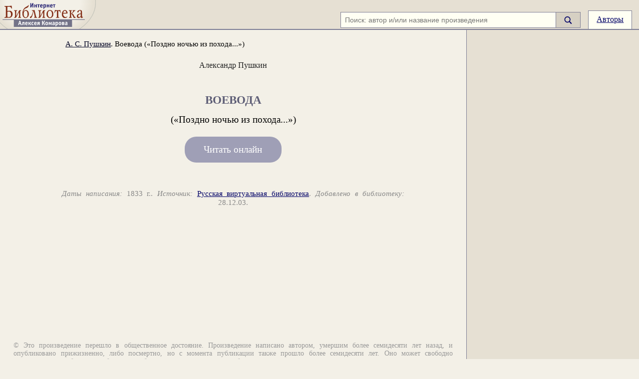

--- FILE ---
content_type: text/html; charset=windows-1251
request_url: https://ilibrary.ru/text/767/index.html
body_size: 4840
content:
<!DOCTYPE HTML PUBLIC "-//W3C//DTD HTML 4.0 Transitional//EN">

<HTML lang="ru">

<HEAD>
<TITLE>А. С. Пушкин. Воевода (&#171;Поздно ночью из похода...&#187;)</TITLE>
<meta name="viewport" content="width=device-width, initial-scale=1.0">
<META NAME="Keywords" CONTENT="русская классическая литература интернет-библиотека Алексея Комарова текст Александр Пушкин Воевода (&#171;Поздно ночью из похода...&#187;)">
<META NAME="Description" CONTENT='Александр Пушкин. Воевода (&#171;Поздно ночью из похода...&#187;). Текст произведения. Источник: Русская виртуальная библиотека. Интернет-библиотека Алексея Комарова'>
<meta http-equiv="Content-Type" content="text/html; charset=windows-1251">
<style>
.hdr {border-bottom:2px solid #7f7f96;background-color:#e6e0d3;text-align:right;height:3.6em;position:relative;display:flex;justify-content:flex-end;align-items:flex-end}
.qson {white-space:nowrap;margin:0em;padding:0.1em 0em;font-size:100%}
#lmini {display:none;width:4.9em;height:2.5em;position:absolute}
#lmaxi {width:12em;height:3.6em;position:absolute}
#lmidi {width:12em;height:3.6em;position:absolute}
#smg {display:inline-block;width:1em;height:1.2em;vertical-align:middle;margin-bottom:0em}
.ma {padding:0.5em 1em;border:1px solid #7f7f96;display:inline-block;height:1.2em;border-bottom:0px}
.l {margin:0em;top:0;left:0;padding:0em;position:relative;width:100%;display:flex;align-items:stretch}
#lft {padding:1em 2em;}
.me {text-decoration:underline;color:#006}
.me:hover {cursor:pointer}
.sb {background-color:#d6d0c3;display:flex;align-items:center;padding:0em 1em;border:1px solid #7f7f96;border-left:0px}
.sb:hover {cursor:pointer}
</style>
<link id="mainCSS" rel=stylesheet type="text/css" href="/etc/styles4_17.css">
<script src="https://yandex.ru/ads/system/header-bidding.js" async></script>
<script>
    window.Ya || (window.Ya = {});
    window.yaContextCb = window.yaContextCb || [];
    window.Ya.adfoxCode || (window.Ya.adfoxCode = {});
    window.Ya.adfoxCode.hbCallbacks || (window.Ya.adfoxCode.hbCallbacks = []);
</script>
<script src="https://yandex.ru/ads/system/context.js" async></script>

<script>
    function renderAdFoxAd(adFoxConfig, adUnit) {
        window.Ya.adfoxCode.hbCallbacks.push(function () {
            window.Ya.headerBidding.pushAdUnits([adUnit]);
            window.yaContextCb.push(function () {
                window.Ya.adfoxCode.create(adFoxConfig);
            });
        });
    }

    function destroyAdFoxAd(adBlockId) {
        window.yaContextCb.push(() => {
            Ya.adfoxCode.destroy(adBlockId);
        });
    }

    function buildAdBlock(containerDivId, adBlockId) {
        let container = document.getElementById(containerDivId);

        let adBlock = document.createElement('div');
        adBlock.setAttribute('id', adBlockId);

        return container.insertAdjacentElement('afterbegin', adBlock);
    }
</script>

<script async src="https://cdn.skcrtxr.com/roxot-wrapper/js/roxot-manager.js?pid=8c86a31e-948e-4d37-9b5a-304d2fbc4c0c"></script>

<script src="/js/adplacements3.js"></script>
<script async>
lgl=1;function ge(e){return document.getElementById(e)}
function ow(e){return e.offsetWidth}
function oh(e){return e.offsetHeight}
function gr(e){return e.getBoundingClientRect()}
function ih(e,c){e.innerHTML=c}
poems=[];lbs=[];lbcs=[];rbs=[];rbcs=[];
id_t=767;</script>
<script src="/js/ev3.js"></script>
</HEAD>

<BODY>
<div id="shdw" style="z-index:500;width:100vw;height:100vh;position:fixed;top:0px;left:0px;background-color:#000;opacity:.2;display:none"></div>
<iframe id="loginFrame" name="loginFrame" style="border:0px;z-index:2000;width:100vw;height:100vh;position:fixed;top:0px;left:0px;display:none;"></iframe>
<div>
<span id="svg"></span>
<div id="hdr" class="hdr">
 <div class="logo">
  <div class="logo1 rel">
   <a href="/" title="Читаем книги онлайн. Интернет-библиотека Алексея Комарова">
    <div id="lmini"><svg style="width:4.9em;height:2.5em" version="1.1" xmlns="http://www.w3.org/2000/svg" xmlns:xlink="http://www.w3.org/1999/xlink" width="1500" height="1600" viewBox="800 15 1500 1600"><use xlink:href="#logoMini" /></svg></div>
    <div id="lmaxi"><svg style="width:12em;height:3.6em" version="1.1" xmlns="http://www.w3.org/2000/svg" xmlns:xlink="http://www.w3.org/1999/xlink" width="1500" height="1600" viewBox="400 15 330 352"><use xlink:href="#logoBg" /><use xlink:href="#logoMaxi" /></svg></div>
    <div id="lmidi"><svg style="width:12em;height:3.6em" version="1.1" xmlns="http://www.w3.org/2000/svg" xmlns:xlink="http://www.w3.org/1999/xlink" width="1500" height="1600" viewBox="400 15 330 352"><use xlink:href="#logoMidi" /></svg></div>
   </a>
	</div>
 </div>
 <div id="qs1" class="qson">
  <form id="sf2" method=get action="/search.phtml"><div id="sf1" style="display:flex;align-items:stretch">
	<div><input class="tf" id="qi1" size=200 type="text" name="q" placeholder="Поиск: автор и/или название произведения" value=""></div>
	<div id="sb" class="sb" style="">
	<input id="ss" type="submit" value="Найти"><span id="smg"><svg id="sb1" version="1.1" xmlns="http://www.w3.org/2000/svg" viewBox="60 0 115 140">
<use xlink:href="#mglass" /></svg></span></div></div>
</form>
</div>
<div id="sm" class="m"><a style="width:1.2em;white-space:nowrap" href="#" class="ma" onclick="toggle_sf();">
<svg version="1.1" xmlns="http://www.w3.org/2000/svg" xmlns:xlink="http://www.w3.org/1999/xlink" x="0px" y="0px" viewBox="65 18 115 115"><use xlink:href="#mglass" /></svg>
</a></div>
<div class="m"><a href="/author.html" class="ma">Авторы</a></div>
<div class="spce">&nbsp;</div>
</div>
<div id="ex" class="l">
<div id="lft0"><div class="f fc" style="justify-content:space-between">
<div id="ttop">
<div id="lft">
<div id="text" class="t">

<div id="thdr" class="thdr"><a href="/author/pushkin/index.html">А. С. Пушкин</a>. Воевода (&#171;Поздно ночью из похода...&#187;)</div><div class="tc i0"><div class=author style="padding-bottom: 0;">Александр Пушкин</div><h1 style="padding-bottom: 0em;padding: 0em">Воевода</h1><div>(&laquo;Поздно ночью из похода...&raquo;)</div><div class="tc i0" style="margin: 2em auto 0em;"><div class="ib" style="padding:0em;color:#666"><div style="padding: 0em 0em .5em"><a href="/text/767/p.1/index.html" class="bttn" style="color:#fff">Читать онлайн</a></div></div></div></div></div>
<div id="s" style="height:0em"></div>
<div class="tc" style="margin:3em -6px 1em">
<div id="yar"></div>
</div>


<script type="text/javascript">
 pagecontext="text0";
</script>
<a name="about"></a><div class="tabout"><i>Даты написания:</i> 1833&nbsp;г.. <i>Источник:</i> <a href="http://www.rvb.ru">Русская виртуальная библиотека</a>. <i>Добавлено в библиотеку:</i> 28.12.03.</div><div class="t"></div></div></div><div id="tbtm">&copy; Это произведение перешло в общественное достояние. Произведение написано автором, умершим более семидесяти лет назад, и опубликовано прижизненно, либо посмертно, но с момента публикации также прошло более семидесяти лет. Оно может свободно использоваться любым лицом без чьего-либо согласия или разрешения и без выплаты авторского вознаграждения.</div></div><script>
turl = new URL(document.URL);
if (turl.hash != '')
{
	window.addEventListener('load',function(){scrollToId();});
} 

function scrollToId() {
	ah_e = document.getElementById('ex_a' + turl.hash.substring(3));
	ah_e.scrollIntoView({ block: "start" });
}
var cntr=0;</script>

</div>

<div id="f_r1" style="background-color:#e6e0d3">
<div class="f" style="height:100%;border-left:1px solid #7f7f96;padding:0em"><div id="in" class="f fc jsb ci" style="width:100%">
<div id="bn1" style="height:100%;width:100%"><div style="position:sticky;top:0em"><div style="padding:.5em 0em;">
<div class="rel tc">
<div id="right-rectangle-stick-1" class="ib" style="max-width:400px"></div>
<script>
 var user = Object();
user.paid = false;wx=ow(ge('in'));
var ry=0;
displayAd(wx, 610, 'r_top','right-rectangle-stick-1');


</script>
<div id="gglad" class="ib" style="max-width:400px"></div>
</div></div></div></div>
<div id="bn2" style="height:100%;width:100%">
 <div style="position:sticky;top:0em"><div style="padding:.5em 0em">
  <div class="tc">
	 <div id="right-rectangle-stick-2" class="ib" style="max-width:400px"></div>
   <div id="btmad" class="ib" style="max-width:400px"></div>
<script>
   hx=oh(ge('lft'));
	 displayAd(wx,hx-660,'r_bot','btmad');
 </script>
	</div>
 </div></div>
</div>
</div></div>
</div>
</div>

</div>
</div><div id="btmex">
<div class="btm">
<div class="copy">
<div class="bm"><span class="bmi">Email: <a href="mailto:otklik@ilibrary.ru">otklik@ilibrary.ru</a></span><span class="bmi"><a href="/aboutilibrary/">О библиотеке</a></span><span class="bmi"><a href="/reklama.phtml">Реклама на сайте</a></span></div>
<div>&copy;1996&#151;2026 Алексей Комаров. Подборка&nbsp;произведений, оформление, программирование.</div>
</div>
<div id="cntrs">
<div style="margin:1em">
<script type="text/javascript"><!--
document.write("<a href='http://www.liveinternet.ru/click' "+
"target=_blank><img src='//counter.yadro.ru/hit?t18.4;r"+
escape(document.referrer)+((typeof(screen)=="undefined")?"":
";s"+screen.width+"*"+screen.height+"*"+(screen.colorDepth?
screen.colorDepth:screen.pixelDepth))+";u"+escape(document.URL)+
";h"+escape(document.title.substring(0,80))+";"+Math.random()+
"' alt='' title='LiveInternet: показано число просмотров за 24"+
" часа, посетителей за 24 часа и за сегодня' "+
"border='0' width='88' height='31'><\/a>")
//--></script>
<a href="https://metrika.yandex.ru/stat/?id=5179000&amp;from=informer" target="_blank" rel="nofollow"><img src="https://informer.yandex.ru/informer/5179000/3_0_FFFFF0FF_E0E0D0FF_0_pageviews" style="width:88px; height:31px; border:0;" alt="Яндекс.Метрика" title="Яндекс.Метрика: данные за сегодня (просмотры, визиты и уникальные посетители)" class="ym-advanced-informer" data-cid="5179000" data-lang="ru" /></a>
<script type="text/javascript" >   (function(m,e,t,r,i,k,a){m[i]=m[i]||function(){(m[i].a=m[i].a||[]).push(arguments)}; m[i].l=1*new Date();k=e.createElement(t),a=e.getElementsByTagName(t)[0],k.async=1,k.src=r,a.parentNode.insertBefore(k,a)}) (window, document, "script", "https://mc.yandex.ru/metrika/tag.js", "ym"); ym(5179000, "init", {clickmap:true, trackLinks:true, accurateTrackBounce:true, webvisor:true});</script><noscript><div><img src="https://mc.yandex.ru/watch/5179000" style="position:absolute; left:-9999px;" alt="" /></div></noscript>
</div></div></div></div><script>
var bscript=document.createElement('script');
if (lgl==2) bscript.src="/rightbanners_rox3_1.js"; else bscript.src="/rightbanners3_2.js";
document.head.appendChild(bscript);
tbd_e=ge("tbd");
bnbg_e=ge("bnbg");
setBrackets();
setArrows();setPoems();
window.addEventListener('scroll',function(){
	if (typeof(setArrows)!=='undefined') setArrows();
});
window.addEventListener('resize',function(){
	if (typeof(setArrows)!=='undefined') setArrows();
	if (typeof(setBrackets)!=='undefined') setBrackets();
	if (typeof(cleanRules)!=='undefined') cleanRules();
	if (typeof(setPoems)!=='undefined') setPoems();
	if (typeof(setAd)!=='undefined') setAd();
});
window.addEventListener('load',function(){showBtmAd();});
if(cntr)document.write(cntr);</script>
</div>
</BODY>
</HTML>
<!-- 0.004445408 -->

--- FILE ---
content_type: application/javascript; charset=windows-1251
request_url: https://ilibrary.ru/js/adplacements3.js
body_size: 4303
content:
var adPlacements = {
1:{
 'aftercontents':{
  300:{
	 50:{
	  '.9000': ['ya','57'],
		'0.1': ['rx','8e016c0a-e3f7-46b1-9a8d-bdf6348e3d46']
  }},
  728:{
	 50:{
	  '.9000': ['ya','55'],
	  '0.1': ['rx','8e016c0a-e3f7-46b1-9a8d-bdf6348e3d46']
  }},
  970:{
	 50:{
	  '.9000': ['ya','56'],
	  '0.1': ['rx','8e016c0a-e3f7-46b1-9a8d-bdf6348e3d46']
 }}},
 'text0':{
  300:{
	 50:{
	  '.9000': ['ya','37'],
	  '0.1': ['rx','4854f50f-069a-46a4-b204-8a1ef16846ae']
  }},
  728:{
	 50:{
	  '1': ['ya','34'],
	  '0': ['rx','4854f50f-069a-46a4-b204-8a1ef16846ae']
  }},
  970:{
	 50:{
	  '1': ['ya','35'],
	  '0': ['rx','4854f50f-069a-46a4-b204-8a1ef16846ae']
 }}},
 'text1':{
  300:{
	 50:{
	  '.9390': ['ya','41'],
	  '0.061': ['rx','997fdfab-7242-44f8-8f95-eac21a5ed230']
  }},
  728:{
	 50:{
	  '.9390': ['ya','40'],
	  '0.061': ['rx','997fdfab-7242-44f8-8f95-eac21a5ed230']
  }},
  970:{
	 50:{
	  '.9390': ['ya','40'],
	  '0.061': ['rx','997fdfab-7242-44f8-8f95-eac21a5ed230']
 }}},
 'r_top':{
  160:{
	 600:{
	  '.6700': ['ya','14'],
		'0.33': ['rx','4ec4f330-655c-4419-8d9a-4bcb0fe26ca6']
  }},
  240:{
	 600:{
	 '.6700': ['ya','12'],
		'0.33': ['rx','4ec4f330-655c-4419-8d9a-4bcb0fe26ca6']
  }},
  300:{
	 600:{
	  '.6700': ['ya','44'],
	  '0.33': ['rx','4ec4f330-655c-4419-8d9a-4bcb0fe26ca6']
  }},
  336:{
	 600:{
	  '.8700': ['ya','45'],
	  '0.13': ['rx','fa019174-8fba-4c58-b898-c40f5b5db42c']
 }}},
 'r_bot':{
  160:{
	 600:{
	  '.2820': ['ya','47'],
	  '0.718': ['rx','992171d1-b422-4000-b0ef-8363e594cec8']
	}},
	240:{
	 400:{
	  '1': ['ya','30'],
	  '0': ['rx','8770ecd3-7f39-49a5-9bc4-9666cb9a0a2e']
	 },
	 600:{
	  '.2820': ['ya','47'],
	  '0.718': ['rx','992171d1-b422-4000-b0ef-8363e594cec8']
	 },
	 800:{
	  '.0220': ['ya','51'],
	  '0.978': ['rx','8770ecd3-7f39-49a5-9bc4-9666cb9a0a2e']
	}},
	300:{
	 250:{
	  '1': ['ya','36'],
	  '0': ['rx','8770ecd3-7f39-49a5-9bc4-9666cb9a0a2e']
	 },
	 400:{
	  '1': ['ya','52'],
	  '0': ['rx','8770ecd3-7f39-49a5-9bc4-9666cb9a0a2e']
	 },
	 600:{
	  '.2820': ['ya','47'],
	  '0.718': ['rx','992171d1-b422-4000-b0ef-8363e594cec8']
	 },
	 800:{
	  '.0220': ['ya','51'],
	  '0.978': ['rx','8770ecd3-7f39-49a5-9bc4-9666cb9a0a2e']
    }},
	336:{
	 250:{
	  '1': ['ya','36'],
	  '0': ['rx','8770ecd3-7f39-49a5-9bc4-9666cb9a0a2e']
	 },
	 280:{
	  '1': ['ya','53'],
	  '0': ['rx','8770ecd3-7f39-49a5-9bc4-9666cb9a0a2e']
	 },
	 400:{
	  '1': ['ya','54'],
	  '0': ['rx','8770ecd3-7f39-49a5-9bc4-9666cb9a0a2e']
	 },
	 600:{
	  '.2820': ['ya','47'],
	  '0.718': ['rx','992171d1-b422-4000-b0ef-8363e594cec8']
	 },
	 800:{
	  '.0220': ['ya','51'],
	  '0.978': ['rx','8770ecd3-7f39-49a5-9bc4-9666cb9a0a2e']
 }}}},
0:{
 'aftercontents':{
  300:{
	 50:{
	  '1': ['ya','65']
  }},
  728:{
	 50:{
	  '1': ['ya','63']
  }},
  970:{
	 50:{
	  '1': ['ya','64'],
 }}},
 'text0':{
  300:{
	 50:{
	  '1': ['ya','60']
  }},
  728:{
	 50:{
	  '1': ['ya','61'],
  }},
  970:{
	 50:{
	  '1': ['ya','62']
 }}},
 'text1':{
  300:{
	 50:{
	  '1': ['ya','59']
  }},
  728:{
	 50:{
	  '1': ['ya','58']
  }},
  970:{
	 50:{
	  '1': ['ya','58']
 }}},
 'r_top':{
  160:{
	 600:{
	  '1': ['ya','49']
		}},
	240:{
	 600:{
	  '1': ['ya','50']
	}},
	300:{
	 600:{
	  '1': ['ya','49']
 }}},
 'r_bot':{
  160:{
	 600:{
	  '1': ['ya','66']
  }},
  240:{
	 400:{
	  '1': ['ya','30']
	 },
	 600:{
	  '1': ['ya','66']
  }},
  300:{
	 250:{
	  '1': ['ya','36']
	 },
	 400:{
	  '1': ['ya','52']
	 },
	 600:{
	  '1': ['ya','66']
  }},
  336:{
	 250:{
	  '1': ['ya','36']
	 },
	 280:{
	  '1': ['ya','53']
	 },
	 400:{
	  '1': ['ya','54']
	 },
	 600:{
	  '1': ['ya','66']
}}}}}

function displayAd(wx, hx, p, b)
{
 var r=Math.random();
 var ts; var n; var id;
 var ps = window.adPlacements;
 var l=window.lgl;
 for (var w in ps[l][p]) {
  if (wx>w) {
	 for (var h in ps[l][p][w]) {
		if (hx>h) {
		 ts=0;
		 for (var s in ps[l][p][w][h]) {
 			ts+=parseFloat(s);
			if (r<ts) {
       n=ps[l][p][w][h][s][0];
			 id=ps[l][p][w][h][s][1];
			 break;
 }}}}}}
 switch(n) {
  case 'ya':
	 if (p=='r_bot' && ry>0) break;
	 y={blockId:"",renderTo:""};
	 y.blockId="R-A-124943-"+id;
	 y.renderTo=b;
	 window.yaContextCb.push(()=>{Ya.Context.AdvManager.render(y)})
	 if (p=='r_top') ry=ry+1;
	 break;
	case 'rx':
	 window.rom = window.rom || {cmd: []};
	 rom.cmd.push(function () {rom.displayPlacement(b,id);});
 }
}

--- FILE ---
content_type: text/javascript; charset=UTF-8
request_url: https://cdn.skcrtxr.com/roxot-wrapper/js/roxot-manager.js?pid=8c86a31e-948e-4d37-9b5a-304d2fbc4c0c
body_size: 1477
content:
(function (c) {
    if (isEngineInited()){
        return;
    }

    let script = document.createElement('script');
    script.type = 'text/javascript';
    script.async = 1;
    script.src = c.managerUrl;
    script.dataset.roxotInited = 'true';

    let head = document.getElementsByTagName('head')[0];
    head.insertBefore(script, head.firstChild);

    window.rom = window.rom || {cmd: [], icmd: []};
    window.rom.icmd = window.rom.icmd || [];
    window.rom.icmd.push(c);

    function isEngineInited(){
        return  document.querySelectorAll('[data-roxot-inited]').length;
    }
})({"publisherId":"8c86a31e-948e-4d37-9b5a-304d2fbc4c0c","publisher":"Ilibrary","adBlockMode":"main","iframeSspList":[],"managerUrl":"https:\/\/cdn-c.skcrtxr.com\/wrapper\/js\/common-engine.js?v=s-964ddded-75b6-4dda-a930-e81de2aee578","wrapperUrl":"https:\/\/cdn-c.skcrtxr.com\/wrapper\/js\/wrapper.js?v=s-964ddded-75b6-4dda-a930-e81de2aee578","placementConfigTemplate":"https:\/\/cdn.skcrtxr.com\/wrapper-builder\/placement\/__PLACEMENT_ID__?v=d-1768983976","gfsPlacementOptionsTemplate":"https:\/\/ad-pixel.ru\/wrapper-builder\/gfs-placement\/__PLACEMENT_ID__?v=d-1768983976","isLanguageSpecific":false,"hostConfig":{"ilibrary.ru":{"wrapperOptions":[],"isAcceptableAdsEnabled":true}},"isBrowserSpecific":false,"isOsSpecific":false,"isDeviceTypeSpecific":false,"isGeoSpecific":false,"isGetParamSpecific":true,"dynamicUrlTemplate":"https:\/\/ad-pixel.ru\/wrapper-builder\/8c86a31e-948e-4d37-9b5a-304d2fbc4c0c\/dynamic.js?host=__HOST__&v=d-1768983976__s-964ddded-75b6-4dda-a930-e81de2aee578","wrapperConfig":{"host":"ilibrary.ru","engineFileName":"roxot-common-engine.js","universalPlaceHolder":{"enabled":false},"monetizationStatsIntegration":{"enabled":true,"requestSettings":{"isNeedToSend":true,"sampleCoefficient":1},"impressionSettings":{"isNeedToSend":true,"sampleCoefficient":1},"visibleImpressionSettings":{"isNeedToSend":true,"sampleCoefficient":1},"urlSettings":{"isNeedToSend":true},"referrerSettings":{"isNeedToSend":true}},"adfox":{"integrationTitle":"Adfox Ya1000testov","hb":{"timeout":1000,"biddersMap":{"roxot":"3040048","betweenDigital":"1625305","myTarget":"1625307","otm":"1625308","getintent":"1625312","buzzoola":"1848338","segmento":"1853447","adriver":"1853629","hybrid":"1857743","videonow":"2337916","adfox_adsmart":"1936447","adfox_yandex_roxot-adfox-hb":"2078023"}}},"roxotYaMetric":{"enabled":true,"counterId":88477929},"msYaMetric":{"enabled":true},"enableAdFirstLoadInHiddenTab":true,"limits":{"roxot_adfox_video":{"refreshTimeSeconds":3000,"requestTimeout":20,"noServerTimeout":10000}},"pageKeyValues":{"enabled":true,"keyList":["age","device","time","siteid","size"]},"roxotAdPixel":{"enabled":true,"pixels":[{"urlIncludes":"*","pixelsUrls":["https:\/\/rap.skcrtxr.com\/pub\/pix\/253b2334-d1fc-4443-89ba-408835a10d2b"]},{"urlIncludes":"https:\/\/ilibrary.ru\/","pixelsUrls":["https:\/\/rap.skcrtxr.com\/pub\/pix\/06c3fb10-ac70-40f2-b3e7-2c0e05b643c4"]}]},"prebid":{"path":"https:\/\/cdn.skcrtxr.com\/wrapper\/js\/prebid.js?v=s-964ddded-75b6-4dda-a930-e81de2aee578"},"videojsLibs":{"path":"https:\/\/cdn.skcrtxr.com\/wrapper\/js\/video-libs.js?v=s-964ddded-75b6-4dda-a930-e81de2aee578"},"pageUrlVariableName":"roxotPlusPageUrl","stubVideoPath":"https:\/\/cdn.skcrtxr.com\/wrapper\/js\/video-ad?v=s-964ddded-75b6-4dda-a930-e81de2aee578","adfoxIntegrationType":"direct","yandexIntegrationType":"common","openRtbHost":"https:\/\/openrtb.skcrtxr.com"},"lazyLoading":[],"geoSpecificUrl":"https:\/\/openrtb.skcrtxr.com\/def-g","openRtbApiGetUserInfoUrl":"https:\/\/skcrtxr.com\/open-rtb-api\/get-user-bidders-info","syncCookiesUrl":"https:\/\/csync.skcrtxr.com\/user-sync-api\/sync","monetizationStatsUrl":"https:\/\/worker.sttsmntz.ru\/stats\/format","umeUrl":"https:\/\/bidder.skcrtxr.com\/get-imp","umeCryptoUrl":"https:\/\/bidder.skcrtxr.com\/crypto\/get-imp","cpmGridUrl":"https:\/\/grid.skcrtxr.com\/c"})

--- FILE ---
content_type: application/javascript; charset=windows-1251
request_url: https://ilibrary.ru/rightbanners3_2.js
body_size: 19310
content:
var svgMg='<g id="mglass"><circle r="37.967709" cy="63.769791" cx="107.8177" style="fill:none;stroke:#000066;stroke-width:12" /><path d="m 137.29256,92.650235 28.89195,30.609945" style="stroke:#000066;stroke-width:15" /></g>';
var svgMnu='<g id="mnu" style="stroke-width:20;stroke:#000066;stroke-linecap:round"><path d="M 7.4288214,207.07985 H 92.509608" /><path d="M 7.4829838,247.39731 H 92.455445" /><path d="M 7.5562542,288.44781 H 92.382176" /></g>';
var svgB='<radialGradient id="rdg1" cx="50%" cy="50%"><stop style="stop-color:#f3f0e7;stop-opacity:1;" offset="70%" /><stop style="stop-color:#f3f0e7;stop-opacity:0;" offset="95%" /></radialGradient><g id="logoMini" transform="translate(165.56225,129.57046)"><ellipse cx="100" cy="550" rx="1500" ry="2000" style="fill:url(#rdg1);stroke:#c6c6bc;stroke-width:16;stroke-miterlimit:4;stroke-dasharray:none" /><path d="M 692.90637,59.132199 C 543.15164,81.348559 402.44804,89.576841 269.14988,82.994215 196.741,78.880075 116.92667,75.588762 92.241825,75.588762 l -45.25555,-0.822828 -2.468485,29.621816 -2.468484,30.44464 43.609893,5.7598 c 23.862021,3.29131 51.838181,9.05111 62.534941,13.16525 41.96424,15.63373 42.78707,28.79898 42.78707,515.91322 0,287.98985 -3.29132,460.78384 -8.22828,476.41754 -10.69677,30.4446 -41.96424,48.5469 -96.270905,55.9523 -42.787063,5.7598 -43.609891,6.5826 -43.609891,32.0903 l 0,26.3305 282.230066,-0.8228 c 269.06479,-0.8228 283.05287,-1.6457 327.48559,-18.9251 C 773.54353,1192.9894 842.6611,1096.7185 866.52311,942.84961 889.5623,791.44914 817.97625,640.04884 693.7292,581.62804 c -42.78707,-19.74787 -54.30666,-21.39353 -153.04604,-20.5707 -88.04261,0 -115.19594,3.29131 -153.86885,18.10222 l -47.72403,17.27939 0,-218.04942 c 0,-196.65593 1.64565,-218.04947 13.98808,-222.98644 24.68484,-9.87393 203.23854,-6.58262 238.62015,4.11415 56.77514,16.45656 100.38503,56.77514 136.58947,123.42422 26.3305,48.54686 35.38161,59.24363 51.83818,59.24363 17.27939,0 19.74787,-3.29131 18.92504,-31.26747 0,-41.14141 -27.15333,-254.253906 -32.09029,-258.368047 -2.46849,-2.468484 -35.38162,0.822829 -74.05454,6.582626 z M 591.69851,658.15106 c 44.43272,22.21636 74.87736,66.649 97.91655,140.70354 19.74787,62.53494 21.39353,79.81441 18.10222,158.80591 -4.93697,122.60139 -28.79899,164.56569 -119.31009,210.64409 -75.70019,37.8501 -185.95915,37.0272 -226.27773,-3.2913 l -23.03918,-23.0392 0,-239.44307 0,-238.62017 31.26747,-8.22828 c 75.70017,-19.74788 181.02218,-18.92505 221.34076,2.46848 z" style="display:inline;fill:#832e17;stroke:none" /></g>';
var svgBg='<g id="logoBg" style="display:inline"><ellipse style="fill:url(#rdg1);fill-opacity:1;stroke:#c6c6bc;stroke-width:8;stroke-miterlimit:4;stroke-dasharray:none;stroke-opacity:1" cx="511.37561" cy="47.746338" rx="637.20435" ry="443.01904" /></g>';
var svgMax='<g id="logoMaxi" style="display:inline"><g transform="matrix(0.03866964,0,0,-0.03866964,304.48548,136.49405)" style="fill:#292574;stroke:none"><path d="m 1175,2148 c -3,-7 -4,-314 -3,-683 l 3,-670 120,-3 c 66,-1 126,2 132,6 14,9 348,725 383,820 12,34 23,62 24,62 0,0 -1,-189 -2,-421 -2,-231 -1,-431 2,-445 6,-24 7,-24 131,-24 113,0 125,2 135,19 16,31 14,1312 -3,1334 -11,15 -28,17 -136,15 l -123,-3 -132,-285 c -72,-157 -160,-352 -196,-435 -35,-82 -66,-153 -69,-157 -3,-4 -6,192 -6,435 l 0,442 -128,3 c -96,2 -129,-1 -132,-10 z" /><path d="m 2525,1788 c -49,-11 -93,-26 -97,-32 -4,-6 -7,-225 -5,-486 l 2,-475 125,0 125,0 3,203 2,202 140,0 140,0 0,-192 c 0,-106 4,-199 8,-206 7,-9 39,-12 128,-10 l 119,3 3,508 c 2,492 2,507 -17,507 -36,0 -214,-40 -228,-51 -10,-9 -13,-51 -13,-180 l 0,-169 -140,0 -140,0 -2,198 -3,197 -30,2 c -16,1 -70,-8 -120,-19 z" /> <path d="m 4543,1792 c -185,-66 -294,-260 -294,-527 -1,-238 70,-384 224,-460 83,-40 188,-59 282,-49 85,8 203,41 253,70 52,30 53,49 13,139 -35,76 -41,78 -127,38 -44,-20 -80,-28 -142,-31 -157,-8 -225,44 -246,191 l -7,47 275,0 c 339,0 322,-7 311,133 -8,105 -34,217 -65,278 -33,64 -104,134 -163,160 -73,32 -238,38 -314,11 z m 206,-188 c 34,-24 61,-91 61,-151 l 0,-53 -155,0 -155,0 5,28 c 19,89 31,118 65,153 35,37 40,39 96,39 39,0 68,-6 83,-16 z" /><path d="m 5368,1782 c -42,-15 -79,-30 -83,-33 -3,-4 1,-41 9,-83 14,-63 16,-170 16,-674 0,-463 3,-602 13,-615 11,-15 20,-14 118,7 59,13 112,27 118,30 7,5 11,68 11,197 0,104 1,189 3,189 1,0 27,-10 57,-21 73,-28 203,-31 277,-5 105,35 181,131 220,276 25,93 25,378 0,470 -53,195 -142,279 -302,288 -96,5 -141,-6 -220,-53 -33,-20 -61,-33 -62,-28 -2,4 -11,24 -21,43 -22,45 -52,48 -154,12 z m 433,-195 c 19,-12 45,-44 59,-72 24,-48 25,-58 25,-235 0,-178 -1,-187 -25,-234 -36,-69 -75,-89 -167,-83 -44,2 -82,10 -98,21 l -25,17 2,272 3,272 55,32 c 66,40 121,44 171,10 z" /><path d="m 6494,1791 c -44,-10 -88,-20 -97,-24 -16,-6 -17,-42 -15,-489 l 3,-483 119,-3 c 89,-2 121,1 128,10 4,7 8,100 8,206 l 0,192 140,0 140,0 2,-202 3,-203 125,0 125,0 3,503 c 2,456 1,503 -14,509 -9,3 -66,-5 -128,-18 l -111,-24 -3,-178 -2,-177 -140,0 -140,0 0,184 c 0,101 -3,191 -6,200 -8,20 -35,19 -140,-3 z" /><path d="m 7693,1792 c -185,-66 -294,-260 -294,-527 -1,-238 70,-384 224,-460 83,-40 188,-59 282,-49 85,8 203,41 253,70 52,30 53,49 13,139 -35,76 -41,78 -127,38 -44,-20 -80,-28 -142,-31 -157,-8 -225,44 -246,191 l -7,47 275,0 c 339,0 322,-7 311,133 -8,105 -34,217 -65,278 -33,64 -104,134 -163,160 -73,32 -238,38 -314,11 z m 206,-188 c 34,-24 61,-91 61,-151 l 0,-53 -155,0 -154,0 5,33 c 13,75 36,127 70,157 30,26 42,30 92,30 37,0 66,-6 81,-16 z" /><path d="m 3387,1773 c -4,-3 -7,-48 -7,-99 0,-109 -7,-104 148,-104 l 102,0 0,-377 c 0,-208 4,-384 8,-391 7,-9 39,-12 128,-10 l 119,3 3,388 2,387 108,0 c 71,0 114,4 125,13 19,14 53,157 44,181 -6,14 -50,16 -390,16 -211,0 -387,-3 -390,-7 z" /><path d="m 8342,1768 c -7,-7 -12,-43 -12,-89 0,-107 3,-109 146,-109 l 114,0 2,-387 3,-388 125,0 125,0 3,387 2,386 114,4 c 63,1 118,6 121,10 11,11 46,170 41,185 -7,18 -766,19 -784,1 z" /></g>';
svgMax+='<g style="fill:#832e17;stroke:none"><path d="m 323.4937,80.2064 c -2.6,5.3 -6.5,8.2 -20.6,15.3 -11.3,5.7 -22.6,13.7 -27.9,20 -14.8,17.2 -22.4,38.8 -22.5,63.9 0,13.7 1.9,23.6 6.5,32.9 11.8,24.1 38.8,29.4 57.8,11.5 9.7,-9.2 14.7,-22.6 14.7,-39.5 0,-23.8 -10.6,-40.9 -28.5,-46.1 -13.7,-4 -27.2,1.8 -36.3,15.8 l -2.7,4.2 -0.3,-2.8 c -0.4,-3.3 4,-13.2 9.6,-21.4 6.2,-9.1 12.6,-14.5 21.7,-18.2 25.6,-10.5 30.7,-15.1 34.1,-31 1.8,-8.8 1.8,-9.1 -1,-9.1 -1.9,0 -2.9,1 -4.6,4.5 z m -20.7,68.8 c 4.8,3.7 8.4,10.3 10.9,19.9 2.8,11 2.2,32.3 -1,40.7 -4.7,11.9 -10.9,17.4 -19.7,17.4 -7.5,0 -13.8,-3.9 -18.3,-11.3 -5.1,-8.5 -5.7,-11.8 -5.7,-30 0.1,-14.7 0.3,-17.1 2.3,-22.1 3,-7.6 7.4,-13.4 11.9,-15.9 5.5,-3 14.8,-2.4 19.6,1.3 z" /><path d="m 111.4937,85.3064 c -18.199998,2.7 -35.299998,3.7 -51.499998,2.9 -8.8,-0.5 -18.5,-0.9 -21.5,-0.9 l -5.5,-0.1 -0.3,3.6 -0.3,3.7 5.3,0.7 c 2.9,0.4 6.3,1.1 7.6,1.6 5.1,1.9 5.2,3.5 5.2,62.7 0,35 -0.4,56 -1,57.9 -1.3,3.7 -5.1,5.9 -11.7,6.8 -5.2,0.7 -5.3,0.8 -5.3,3.9 l 0,3.2 34.3,-0.1 c 32.7,-0.1 34.399998,-0.2 39.799998,-2.3 14.7,-5.8 23.1,-17.5 26,-36.2 2.8,-18.4 -5.9,-36.8 -21,-43.9 -5.2,-2.4 -6.6,-2.6 -18.599998,-2.5 -10.7,0 -14,0.4 -18.7,2.2 l -5.8,2.1 0,-26.5 c 0,-23.9 0.2,-26.5 1.7,-27.1 3,-1.2 24.7,-0.8 29,0.5 6.899998,2 12.199998,6.9 16.599998,15 3.2,5.9 4.3,7.2 6.3,7.2 2.1,0 2.4,-0.4 2.3,-3.8 0,-5 -3.3,-30.9 -3.9,-31.4 -0.3,-0.3 -4.3,0.1 -9,0.8 z m -12.299998,72.8 c 5.399998,2.7 9.099998,8.1 11.899998,17.1 2.4,7.6 2.6,9.7 2.2,19.3 -0.6,14.9 -3.5,20 -14.499998,25.6 -9.2,4.6 -22.6,4.5 -27.5,-0.4 l -2.8,-2.8 0,-29.1 0,-29 3.8,-1 c 9.2,-2.4 22,-2.3 26.9,0.3 z" /><path d="m 393.4937,138.2064 c -2.1,0.8 -7.8,1.4 -14.2,1.4 l -10.8,0.1 0,2.9 c 0,2.7 0.4,3 4.3,3.6 2.3,0.3 5.5,1.1 7.1,1.7 2.7,1.1 2.8,1.3 2.3,6.5 -1.1,10.4 -15.8,50.5 -20.5,55.6 -0.9,1 -4.7,3.6 -8.3,5.8 -5,2.9 -7,4.7 -7.8,7 -1.6,4.8 -1.4,6.7 1.4,9.4 3.7,3.8 8.5,3.4 13.6,-1.2 8.8,-7.9 15.7,-27.1 26,-71.6 1.2,-5.3 2.5,-9.7 2.9,-9.7 0.8,0 14,66.3 14,70.3 0,2.7 -1.3,4.1 -5,5.2 -2.8,0.9 -4,2.2 -4,4.6 0,1.3 2.4,1.5 19,1.5 l 19,0 0,-2.7 c 0,-2.3 -0.6,-2.8 -4.5,-3.8 -2.7,-0.7 -5.1,-2 -6,-3.4 -0.8,-1.3 -5.8,-20.5 -11.1,-42.7 -5.3,-22.3 -9.8,-40.8 -10,-41.2 -0.7,-1.1 -3.4,-0.9 -7.4,0.7 z" /><path d="m 577.6937,138.7064 c -25.2,8.3 -38,46.1 -24.6,73 8.9,17.7 28.2,26.5 47.4,21.6 12.7,-3.2 23.3,-13.4 28,-26.8 3.1,-8.8 3.9,-26.7 1.5,-35.8 -3.7,-14.4 -13.7,-26.6 -25.2,-31 -8.3,-3.2 -19,-3.6 -27.1,-1 z m 22.7,9.4 c 8.4,5.9 13.9,18.6 14.8,34.6 1,18.1 -2.5,30.7 -10.7,38.4 -11.8,11.1 -26.3,6.8 -34.9,-10.2 -4.1,-8.3 -5.5,-15.3 -5.5,-27.7 0.1,-19.8 5,-30.5 17.4,-37.2 4.2,-2.4 14,-1.2 18.9,2.1 z" /><path d="m 650.3937,136.8064 c -0.8,2.8 -5.4,36.1 -5,36.4 0.2,0.3 1.4,0.5 2.6,0.5 1.9,0 2.3,-0.7 2.9,-5.2 0.8,-5.9 2.9,-11.4 5.4,-14.1 2.7,-3 8.9,-5.8 14.3,-6.4 l 4.9,-0.6 0,37.5 c 0,28.8 -0.3,37.8 -1.2,38.6 -0.7,0.5 -3.4,1.3 -6,1.7 -4.4,0.7 -4.8,1 -4.8,3.4 l 0,2.7 20,0 20,0 0,-2.7 c 0,-2.4 -0.5,-2.7 -4.5,-3.3 -7.7,-1.2 -7.5,-0.1 -7.5,-41.3 l 0,-36.3 3.4,0 c 4.2,0 10.8,2.3 14.7,5.1 4,2.8 6.1,7.3 6.8,14.4 0.5,4.8 1,6 2.5,6.3 1,0.2 2.2,0 2.7,-0.5 0.4,-0.4 -0.3,-8.2 -1.6,-17.3 -1.4,-9.1 -2.5,-17.1 -2.5,-17.9 0,-0.8 -0.6,-1.1 -1.7,-0.6 -4,1.6 -32.3,2.6 -46.9,1.6 -8.2,-0.5 -15.7,-1.2 -16.6,-1.6 -1,-0.4 -1.8,-0.6 -1.9,-0.4 z" /><path d="m 764.4937,138.4064 c -20.8,7.2 -33.3,36.2 -27.5,63.6 3,14.3 10,24.3 20.4,29.4 4.9,2.5 6.7,2.8 15.1,2.8 8.7,0 10.1,-0.3 16,-3.2 3.6,-1.7 8.4,-4.8 10.7,-6.8 3.8,-3.2 4.2,-3.9 3.2,-5.8 -0.7,-1.2 -1.3,-2.3 -1.4,-2.5 -0.2,-0.2 -2.4,1 -5,2.7 -15.3,9.7 -31.5,3.8 -40.3,-14.7 -3,-6.3 -3.6,-8.9 -4,-15.9 l -0.5,-8.3 26,0 c 18.8,0 26.2,-0.3 27.1,-1.2 3,-3 -0.5,-18.3 -6,-27 -7.6,-12 -21.5,-17.4 -33.8,-13.1 z m 14.6,9.2 c 6.3,3.9 10.4,11.8 10.4,20.3 l 0,3.8 -18.6,0 -18.7,0 0.7,-4.1 c 1.3,-8.3 8.4,-18.3 14.6,-20.8 3.9,-1.5 8.2,-1.3 11.6,0.8 z" /><path d="m 946.4937,138.6064 c -7.1,2.3 -9.3,3.5 -14.2,7.9 -4.9,4.5 -6.8,8 -6.8,13 0,4.5 2.3,7.2 6.3,7.2 3.4,0 6.2,-3.1 9.6,-10.5 4.4,-9.5 11.7,-14.1 18.7,-11.8 5.7,1.9 6.8,5 7.2,19.7 l 0.4,13.4 -5.8,1.2 c -28.6,5.6 -40.9,14.4 -42.1,30.5 -0.9,10.9 2.9,19.3 10.7,23.3 8.7,4.5 21.9,1.1 31.9,-8.3 l 4.9,-4.6 1.2,5.3 c 2.4,9.8 7.9,12.2 16.1,6.9 6.6,-4.2 10.2,-8.5 9.4,-11 -0.8,-2.7 -1.9,-2.6 -5.5,0.1 -5.3,3.9 -5.4,3.2 -6.1,-34.5 -0.3,-21.6 -1,-35.5 -1.7,-37.6 -3.5,-10.5 -19,-15.1 -34.2,-10.2 z m 21,59.5 0,12.3 -5.5,5.2 c -6.2,5.9 -10.7,8.1 -16.2,8.1 -5.1,0 -7.8,-2 -9.8,-7.5 -3.3,-8.4 0.2,-17.6 8.6,-23.2 4.8,-3.1 16.1,-7.2 20.2,-7.3 l 2.7,0 0,12.4 z" /><path d="m 150.4937,142.8064 c 0,2.9 1.5,3.9 6,3.9 5.9,0 6,0.9 6,39 0,39.2 0.2,38.3 -7.5,39.4 -4.2,0.7 -4.5,0.9 -4.5,3.6 l 0,3 11.9,-0.3 11.8,-0.2 18.4,-35.2 18.4,-35.2 0.3,30 c 0.1,19.5 -0.1,30.7 -0.8,31.9 -0.6,1.1 -2.1,2 -3.3,2 -4.8,0 -6.7,1.1 -6.7,3.9 l 0,2.7 18,0 18,0.1 0,-2.8 c 0,-2.7 -1.5,-3.9 -5.1,-3.9 -1,0 -2.8,-0.9 -3.9,-2 -1.9,-1.9 -2,-3.3 -2,-36.8 0,-38.7 -0.1,-38 6.6,-39.1 3.5,-0.6 3.9,-0.9 4.2,-3.8 l 0.3,-3.3 -11.5,0.3 -11.6,0.2 -18.5,36 -18.5,36 0,-31.2 c 0,-33.6 0.1,-34.3 5.3,-34.3 4.8,0 6.7,-1.2 6.7,-3.9 l 0,-2.7 -19,0 -19,0 0,2.7 z" /><path d="m 445.4937,142.8064 c 0,2.9 1.5,3.9 6,3.9 5.9,0 6,0.9 6,39 0,39.2 0.2,38.3 -7.5,39.4 -4.2,0.7 -4.5,0.9 -4.5,3.6 l 0,3 11.9,-0.3 11.8,-0.2 18.4,-35.2 18.4,-35.2 0.3,30 c 0.1,19.5 -0.1,30.7 -0.8,31.9 -0.6,1.1 -2.1,2 -3.3,2 -4.8,0 -6.7,1.1 -6.7,3.9 l 0,2.7 18,0 18,0.1 0,-2.8 c 0,-2.7 -1.5,-3.9 -5.1,-3.9 -1,0 -2.8,-0.9 -3.9,-2 -1.9,-1.9 -2,-3.3 -2,-36.8 0,-38.7 -0.1,-38 6.6,-39.1 3.5,-0.6 3.9,-0.9 4.2,-3.8 l 0.3,-3.3 -11.5,0.3 -11.6,0.2 -18.5,36 -18.5,36 0,-31.2 c 0,-33.6 0.1,-34.3 5.3,-34.3 4.8,0 6.7,-1.2 6.7,-3.9 l 0,-2.7 -19,0 -19,0 0,2.7 z" /><path d="m 821.4937,142.8064 c 0,2.4 0.4,2.7 4.5,3.3 7.9,1.2 7.5,-0.7 7.5,39.6 0,40.3 0.4,38.4 -7.5,39.6 -4.1,0.6 -4.5,0.9 -4.5,3.3 l 0,2.7 18,0 18,0 0,-2.8 c 0,-2.3 -0.6,-2.9 -3.9,-3.8 -2.1,-0.5 -4.2,-1.7 -4.5,-2.6 -0.3,-0.9 -0.6,-17.6 -0.6,-37.3 0,-26.4 0.3,-36 1.2,-36.9 0.7,-0.7 2.7,-1.2 4.5,-1.2 3.1,0 3.3,-0.2 3.3,-3.3 l 0,-3.3 -18,0 -18,0 0,2.7 z" /><path d="m 867.4937,142.8064 c 0,2.2 0.6,3 3.5,3.9 2.7,0.9 3.5,1.7 3.5,3.5 0,3.5 -9.5,17.1 -17.8,25.3 -4,4.1 -7.1,8 -6.9,8.6 0.3,0.7 1.8,1.6 3.4,1.9 1.6,0.3 4.2,1.8 5.7,3.4 3.1,3.1 9.5,15.3 14.7,28.2 1.9,4.6 5,10.2 7,12.5 3.3,3.7 4.1,4.1 8,4 2.4,-0.1 7.1,-1.3 10.4,-2.7 5.5,-2.3 6,-2.8 6.3,-6 l 0.3,-3.4 -5.1,0.5 c -4.7,0.4 -5.2,0.3 -8.4,-3.1 -1.9,-2 -5.1,-7.8 -7.6,-13.6 -6.6,-15.8 -11.4,-21.1 -20.1,-22.5 -4.6,-0.7 -4.8,-1.4 -1.3,-4.7 1.5,-1.3 7.8,-8.4 14,-15.6 11.4,-13.3 14.1,-15.4 20.2,-16.8 2.6,-0.5 3.2,-1.1 3.2,-3.4 l 0,-2.7 -16.5,0 -16.5,0 0,2.7 z" /></g></g>';
var svgMid='<g id="logoMidi" style="display:inline"><g style="fill:#737388;stroke:none"><rect width="1006.5171" height="7.4926829" x="9.9902439" y="250.04878" /><rect width="713.05365" height="86.165848" x="147.35611" y="256.29266" /></g><g style="fill:#ffffff;stroke:none" transform="matrix(0.06305469,0,0,-0.06305469,184.5974,366.93726)"><path d="m 5313,1571 c -56,-26 -77,-64 -97,-172 -22,-118 -31,-137 -75,-149 -74,-21 -71,-27 -71,139 0,82 -3,156 -6,165 -5,13 -22,16 -85,16 l -79,0 2,-407 3,-408 74,-3 c 53,-2 77,1 82,10 5,7 9,88 9,181 l 0,167 39,0 c 70,0 85,-23 112,-162 14,-72 32,-134 44,-153 27,-40 80,-66 129,-63 37,3 40,5 57,53 24,69 23,75 -12,82 -41,8 -56,34 -73,126 -18,94 -40,141 -76,167 l -28,20 33,33 c 24,24 36,48 45,92 26,130 28,136 71,153 44,17 44,19 25,82 -12,41 -16,45 -47,48 -19,1 -53,-7 -76,-17 z" /><path d="m 496,1562 c -5,-8 -231,-744 -242,-787 -6,-25 -6,-25 75,-25 94,0 88,-6 121,128 l 22,92 102,0 102,0 30,-107 29,-108 88,-3 c 48,-1 87,1 87,5 0,4 -55,189 -122,411 l -122,402 -82,0 c -46,0 -85,-3 -88,-8 z m 115,-333 c 16,-70 29,-132 29,-138 0,-7 -26,-11 -74,-11 l -74,0 42,163 c 23,91 42,151 44,137 2,-14 17,-82 33,-151 z" /><path d="m 1822,1360 c -129,-27 -204,-143 -206,-320 -2,-208 88,-310 274,-310 74,0 157,21 191,49 22,18 22,18 5,62 -10,24 -23,47 -28,50 -6,4 -29,-2 -52,-12 -53,-24 -152,-25 -185,-3 -25,18 -51,71 -51,104 0,19 6,20 156,20 88,0 164,4 175,10 14,8 19,21 19,51 0,70 -30,175 -61,219 -48,66 -145,98 -237,80 z m 103,-135 c 18,-18 25,-35 25,-65 l 0,-40 -90,0 c -100,0 -102,2 -76,64 28,66 96,86 141,41 z" /><path d="m 2653,1360 c -72,-17 -100,-52 -123,-150 -17,-73 -33,-90 -87,-90 l -43,0 0,120 c 0,136 7,129 -93,109 l -57,-12 0,-293 0,-294 75,0 75,0 0,125 0,125 29,0 c 66,0 77,-11 101,-109 12,-50 31,-102 42,-116 22,-29 79,-48 127,-43 31,3 35,7 47,48 18,60 19,57 -23,77 -32,16 -39,27 -60,87 -13,39 -34,82 -48,96 -23,24 -24,26 -6,37 11,7 27,36 36,65 23,70 41,98 66,98 27,0 32,20 19,71 -11,39 -25,60 -40,58 -3,-1 -20,-4 -37,-9 z" /><path d="m 3040,1359 c -134,-26 -220,-153 -220,-324 0,-127 44,-223 125,-271 62,-36 168,-44 243,-20 71,24 78,35 56,91 -9,25 -21,48 -25,51 -5,2 -26,-4 -48,-16 -48,-24 -82,-25 -122,-4 -44,22 -59,68 -59,176 0,102 21,167 58,187 34,18 83,13 128,-14 l 43,-25 26,45 c 15,24 25,52 23,62 -4,23 -81,60 -138,66 -25,3 -65,1 -90,-4 z" /><path d="m 3563,1359 c -56,-11 -95,-32 -127,-70 -133,-157 -109,-444 44,-528 84,-47 273,-37 340,17 21,17 22,19 6,57 -27,63 -30,65 -86,44 -28,-10 -75,-19 -105,-19 -71,0 -113,34 -122,98 l -6,42 157,0 c 95,0 165,4 178,11 18,10 20,17 13,77 -9,84 -27,145 -59,192 -41,63 -142,97 -233,79 z m 87,-119 c 20,-10 40,-59 40,-96 0,-23 -2,-24 -90,-24 -82,0 -90,2 -90,19 0,78 77,134 140,101 z" /><path d="m 5737,1359 c -58,-14 -91,-34 -135,-84 -54,-61 -76,-143 -70,-257 10,-182 105,-288 258,-288 107,0 190,53 234,150 28,63 34,216 12,293 -40,137 -169,217 -299,186 z m 108,-141 c 58,-51 59,-295 0,-345 -45,-39 -102,-27 -130,27 -20,39 -21,236 -1,284 25,59 84,74 131,34 z" /><path d="m 7067,1360 c -75,-10 -150,-38 -143,-55 2,-7 10,-31 17,-54 14,-46 15,-47 83,-26 111,34 176,9 176,-67 l 0,-35 -68,-6 c -104,-10 -166,-32 -201,-72 -78,-89 -60,-235 36,-291 60,-36 150,-32 212,9 l 41,27 10,-24 c 14,-37 27,-40 86,-15 52,20 55,24 49,48 -4,14 -10,116 -14,227 -7,185 -9,205 -32,249 -37,76 -117,102 -252,85 z m 133,-403 c 0,-48 -4,-68 -17,-79 -51,-44 -95,-46 -133,-6 -44,48 -8,124 66,138 85,17 84,17 84,-53 z" /><path d="m 7753,1361 c -17,-5 -48,-18 -68,-30 -20,-11 -38,-21 -39,-21 -2,0 -7,11 -10,25 -8,30 -31,32 -100,9 -45,-15 -47,-18 -41,-43 4,-14 10,-197 12,-406 2,-209 5,-385 8,-391 5,-15 136,11 147,29 4,7 8,59 8,116 0,94 1,102 18,96 9,-5 47,-10 83,-13 161,-11 238,92 239,318 0,189 -64,298 -185,313 -22,3 -54,2 -72,-2 z m 49,-132 c 35,-19 48,-70 48,-191 0,-94 -3,-118 -20,-145 -22,-37 -71,-51 -123,-36 l -32,9 -3,169 -2,170 27,17 c 32,20 75,23 105,7 z" /><path d="m 8323,1360 c -60,-12 -96,-34 -137,-81 -50,-59 -70,-126 -70,-234 0,-119 22,-184 83,-245 52,-51 100,-70 182,-70 107,0 200,69 236,175 24,69 23,212 -1,284 -43,124 -165,196 -293,171 z m 96,-130 c 32,-17 51,-83 51,-178 0,-94 -12,-153 -36,-177 -23,-22 -61,-29 -93,-15 -43,17 -61,71 -61,178 0,99 13,155 41,183 20,20 69,25 98,9 z" /><path d="m 9535,1360 c -71,-11 -133,-29 -140,-40 -9,-15 24,-110 38,-110 7,0 34,7 61,15 68,21 129,19 149,-3 10,-11 17,-35 17,-59 l 0,-40 -67,-7 c -133,-13 -205,-55 -232,-135 -27,-81 -1,-179 59,-221 59,-42 175,-39 229,5 16,14 31,25 34,25 2,0 10,-14 17,-30 7,-16 18,-30 25,-30 24,0 115,43 115,54 0,6 -7,29 -15,51 -10,29 -14,88 -15,211 0,178 -7,222 -44,263 -40,46 -134,66 -231,51 z m 125,-410 c 0,-64 -2,-71 -26,-87 -15,-9 -42,-17 -62,-17 -93,0 -98,139 -5,160 16,3 33,7 38,9 6,2 20,4 33,4 21,1 22,-3 22,-69 z" /><path d="m 1076,1163 c -4,-98 -12,-195 -17,-216 -12,-47 -40,-76 -80,-84 -31,-6 -31,-7 -25,-50 10,-74 21,-86 72,-80 58,6 119,47 145,98 27,54 46,150 54,282 l 7,107 49,0 49,0 0,-235 0,-235 75,0 75,0 0,295 0,295 -199,0 -198,0 -7,-177 z" /><path d="m 4070,1329 c -61,-25 -102,-88 -102,-159 0,-57 24,-106 63,-128 32,-19 36,-30 15,-38 -8,-3 -27,-37 -41,-74 -23,-60 -30,-70 -57,-75 -29,-7 -30,-9 -24,-47 10,-63 22,-78 62,-78 42,0 93,20 116,46 9,11 26,51 37,91 26,87 40,103 92,103 l 39,0 0,-94 c 0,-52 3,-101 6,-110 5,-13 22,-16 80,-16 l 74,0 0,295 0,295 -167,-1 c -93,0 -179,-5 -193,-10 z m 200,-169 0,-70 -55,0 c -80,0 -116,43 -84,101 13,26 43,38 97,38 l 42,1 0,-70 z" /><path d="m 6196,1278 c -7,-79 -26,-429 -26,-486 l 0,-42 60,0 c 40,0 62,4 65,13 2,6 8,90 12,186 l 8,174 51,-149 51,-149 51,-3 c 62,-4 60,-6 123,183 l 44,130 6,-165 c 3,-91 7,-177 8,-192 1,-28 2,-28 67,-28 l 66,0 -6,88 c -3,48 -11,177 -17,287 -6,110 -13,203 -15,207 -3,4 -36,8 -74,8 -55,0 -69,-3 -75,-17 -25,-64 -90,-248 -105,-298 l -17,-60 -11,40 c -6,22 -35,106 -63,188 l -53,147 -72,0 -72,0 -6,-62 z" /><path d="m 8770,1045 0,-295 153,0 c 225,0 295,29 318,130 16,72 -23,157 -82,175 -16,5 -14,10 16,36 58,52 68,128 24,190 -36,51 -71,59 -258,59 l -171,0 0,-295 z m 278,169 c 28,-19 29,-57 2,-84 -15,-15 -33,-20 -70,-20 l -50,0 0,60 0,60 48,0 c 27,0 57,-7 70,-16 z m 5,-225 c 28,-15 37,-28 37,-55 0,-42 -30,-64 -97,-70 l -63,-7 0,72 0,71 51,0 c 28,0 60,-5 72,-11 z" /></g></g>';
ge('svg').innerHTML='<svg version="1.1" xmlns="http://www.w3.org/2000/svg" xmlns:xlink="http://www.w3.org/1999/xlink" style="width:0em;height:0em;"><defs>'+svgMg+svgMnu+svgB+svgBg+svgMax+svgMid+'</defs></svg>';

function cleanAd(){ge("btmad").innerHTML='';}

function showBtmAd(){
 if (pagecontext=="text1") {
	var tyado=ge('tyad');
	if(tyado&&ge('text').offsetWidth>=600) 
		ge("thdr").style.borderBottom="0px";
	else 
		ge("thdr").style.borderBottom="1px solid #7f7f96";
 }
 if (!(ge('lft').offsetHeight-660>250 && ge('in').offsetWidth>160)) ge("bn2").style.height="auto";
 var wb=ge('s').offsetWidth;
 if (wb>=300) {
	 var adp=pagecontext;
	 if (adp!='text0') adp="text1";
	 displayAd(wb,400,adp,'yar');
	if (ge('aftercontents_ad')) displayAd(wb,400,'aftercontents','aftercontents_ad');
 }
}

function ge(e){return document.getElementById(e);}
